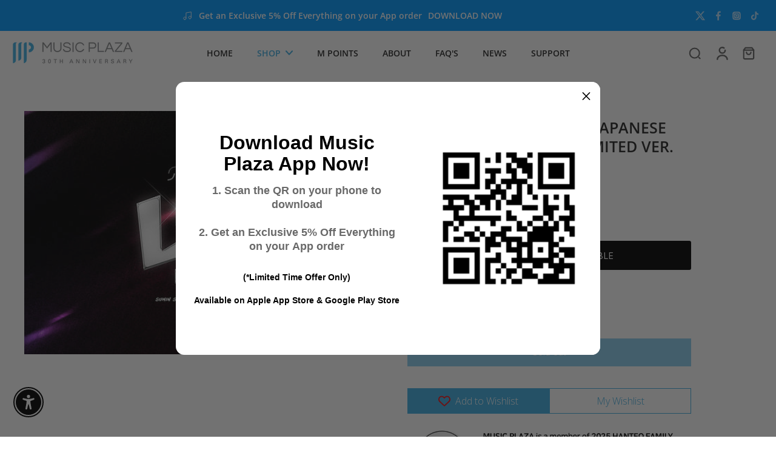

--- FILE ---
content_type: text/javascript; charset=utf-8
request_url: https://www.musicplaza.com/products/copy-of-%EC%8A%A4%ED%85%8C%EC%9D%B4%EC%94%A8-stayc-3rd-japanese-single-album-lit-limited-ver-w-dvd-type-a.js
body_size: 194
content:
{"id":8867021357340,"title":"스테이씨 | STAYC 3RD JAPANESE SINGLE ALBUM [LIT] LIMITED VER. Type B","handle":"copy-of-스테이씨-stayc-3rd-japanese-single-album-lit-limited-ver-w-dvd-type-a","description":"\u003cp data-mce-fragment=\"1\"\u003eThe third original single in Japan! The title track \"LIT\" is a medium tune in a mix of Japanese and Korean. The B-side song is the Japanese version of \"Bubble,\" the title track from their mini-album \"TEENFRESH.\" Produced by Black Eyed Pilseung. The limited edition Type B includes a 32-page photo book, an original pass randomly selected from six kinds, and a trading card (B) randomly selected from seven kinds.\u003cbr\u003e\u003c\/p\u003e","published_at":"2024-11-23T21:18:35-08:00","created_at":"2023-11-14T20:58:26-08:00","vendor":"IMPORT","type":"CD","tags":["JAPAN-IMPORT","mediamail","STAYC"],"price":2999,"price_min":2999,"price_max":2999,"available":false,"price_varies":false,"compare_at_price":null,"compare_at_price_min":0,"compare_at_price_max":0,"compare_at_price_varies":false,"variants":[{"id":47256130191644,"title":"Default Title","option1":"Default Title","option2":null,"option3":null,"sku":"UPCH-89554","requires_shipping":true,"taxable":true,"featured_image":null,"available":false,"name":"스테이씨 | STAYC 3RD JAPANESE SINGLE ALBUM [LIT] LIMITED VER. Type B","public_title":null,"options":["Default Title"],"price":2999,"weight":1361,"compare_at_price":null,"inventory_management":"shopify","barcode":"4988031598733","quantity_rule":{"min":1,"max":null,"increment":1},"quantity_price_breaks":[],"requires_selling_plan":false,"selling_plan_allocations":[]}],"images":["\/\/cdn.shopify.com\/s\/files\/1\/0001\/9650\/9713\/files\/UPCH-89554.jpg?v=1700024467"],"featured_image":"\/\/cdn.shopify.com\/s\/files\/1\/0001\/9650\/9713\/files\/UPCH-89554.jpg?v=1700024467","options":[{"name":"Title","position":1,"values":["Default Title"]}],"url":"\/products\/copy-of-%EC%8A%A4%ED%85%8C%EC%9D%B4%EC%94%A8-stayc-3rd-japanese-single-album-lit-limited-ver-w-dvd-type-a","media":[{"alt":null,"id":35595827085596,"position":1,"preview_image":{"aspect_ratio":1.416,"height":353,"width":500,"src":"https:\/\/cdn.shopify.com\/s\/files\/1\/0001\/9650\/9713\/files\/UPCH-89554.jpg?v=1700024467"},"aspect_ratio":1.416,"height":353,"media_type":"image","src":"https:\/\/cdn.shopify.com\/s\/files\/1\/0001\/9650\/9713\/files\/UPCH-89554.jpg?v=1700024467","width":500}],"requires_selling_plan":false,"selling_plan_groups":[]}

--- FILE ---
content_type: text/javascript; charset=utf-8
request_url: https://www.musicplaza.com/collections/cd/products/copy-of-%EC%8A%A4%ED%85%8C%EC%9D%B4%EC%94%A8-stayc-3rd-japanese-single-album-lit-limited-ver-w-dvd-type-a.js
body_size: 620
content:
{"id":8867021357340,"title":"스테이씨 | STAYC 3RD JAPANESE SINGLE ALBUM [LIT] LIMITED VER. Type B","handle":"copy-of-스테이씨-stayc-3rd-japanese-single-album-lit-limited-ver-w-dvd-type-a","description":"\u003cp data-mce-fragment=\"1\"\u003eThe third original single in Japan! The title track \"LIT\" is a medium tune in a mix of Japanese and Korean. The B-side song is the Japanese version of \"Bubble,\" the title track from their mini-album \"TEENFRESH.\" Produced by Black Eyed Pilseung. The limited edition Type B includes a 32-page photo book, an original pass randomly selected from six kinds, and a trading card (B) randomly selected from seven kinds.\u003cbr\u003e\u003c\/p\u003e","published_at":"2024-11-23T21:18:35-08:00","created_at":"2023-11-14T20:58:26-08:00","vendor":"IMPORT","type":"CD","tags":["JAPAN-IMPORT","mediamail","STAYC"],"price":2999,"price_min":2999,"price_max":2999,"available":false,"price_varies":false,"compare_at_price":null,"compare_at_price_min":0,"compare_at_price_max":0,"compare_at_price_varies":false,"variants":[{"id":47256130191644,"title":"Default Title","option1":"Default Title","option2":null,"option3":null,"sku":"UPCH-89554","requires_shipping":true,"taxable":true,"featured_image":null,"available":false,"name":"스테이씨 | STAYC 3RD JAPANESE SINGLE ALBUM [LIT] LIMITED VER. Type B","public_title":null,"options":["Default Title"],"price":2999,"weight":1361,"compare_at_price":null,"inventory_management":"shopify","barcode":"4988031598733","quantity_rule":{"min":1,"max":null,"increment":1},"quantity_price_breaks":[],"requires_selling_plan":false,"selling_plan_allocations":[]}],"images":["\/\/cdn.shopify.com\/s\/files\/1\/0001\/9650\/9713\/files\/UPCH-89554.jpg?v=1700024467"],"featured_image":"\/\/cdn.shopify.com\/s\/files\/1\/0001\/9650\/9713\/files\/UPCH-89554.jpg?v=1700024467","options":[{"name":"Title","position":1,"values":["Default Title"]}],"url":"\/products\/copy-of-%EC%8A%A4%ED%85%8C%EC%9D%B4%EC%94%A8-stayc-3rd-japanese-single-album-lit-limited-ver-w-dvd-type-a","media":[{"alt":null,"id":35595827085596,"position":1,"preview_image":{"aspect_ratio":1.416,"height":353,"width":500,"src":"https:\/\/cdn.shopify.com\/s\/files\/1\/0001\/9650\/9713\/files\/UPCH-89554.jpg?v=1700024467"},"aspect_ratio":1.416,"height":353,"media_type":"image","src":"https:\/\/cdn.shopify.com\/s\/files\/1\/0001\/9650\/9713\/files\/UPCH-89554.jpg?v=1700024467","width":500}],"requires_selling_plan":false,"selling_plan_groups":[]}

--- FILE ---
content_type: application/javascript
request_url: https://assets.apphero.co/js/aphTargeting.js
body_size: 9879
content:
var aph_targetAjaxUrl="https://apphero.co";function aph_targetSettings(e,a,r){var t=!0;null!=r.device&&(t=aph_deviceTarget(r.device)),1==t&&null!=r.domains&&(t=aph_domainTarget(r.domains)),1==t&&null!=r.source&&(t=aph_sourceTarget(r.source,a)),1==t&&null!=r.locale&&(t=aph_localeTarget(r.locale,a)),1==t&&null!=r.market&&(t=aph_marketTarget(r.market,a)),1==t&&null!=r.customer&&(t=aph_customerTarget(e,r.customer,a)),1==t&&null!=r.geo&&(t=aph_geoTarget(e,r.geo,a)),1==t&&null!=r.additional&&(t=aph_additionalTarget(e,r.additional,a)),1==t&&null!=r.pages&&(t=aph_pageTarget(e,r.pages)),e.viewBar=t}function aph_deviceTarget(e){var a=!1;return("0"==e.value||"1"==e.value&&!aph_mobile_check()||2==e.value&&aph_mobile_check())&&(a=!0),a}function aph_pageTarget(e,a){var r,t,n=!1,o=window.location.href.toLowerCase(),i=window.location.pathname.toLowerCase(),l=a.type,p=a.mode,g=a.value,h=!0;return"all"==p||"home"==p&&"/"==i?n=!0:"collections"==p?(t="/"+p,(-1<i.indexOf(t+"/")||i==t)&&i.indexOf("/products/")<0&&0<g.length&&(n=!0,0<(r=JSON.parse(g)).length&&(h=!1,aph_targetAjaxApi(e,"collections","",aph_getCollProdHandle(p,i).trim(),r,l)))):"products"==p?(t="/products/",(-1<i.indexOf(t)||i==t)&&0<g.length&&(n=!0,0<(r=JSON.parse(g)).length&&(h=!1,t=aph_getCollProdHandle(p,i),n=aph_targetAjaxApi(e,"products",a.submode,t,r,l)))):"custom"==p?0<g.length&&(n=aph_targetArrayString("pageCustom",JSON.parse(g),"",o)):"cart"==p?(-1<(o=(o=i).replace(new RegExp(/\\/g),"/")).indexOf("?")&&(o=o.substring(0,o.indexOf("?"))),-1<o.indexOf("#")&&(o=o.substring(0,o.indexOf("#"))),("cart"==o.substring(o.length-4)||-1<o.indexOf("/cart/"))&&(n=!0)):"blog"==p&&(-1<i.indexOf("/blog/")||-1<i.indexOf("/blogs/"))&&(n=!0),h&&(n=aph_targetInclude(l,n)),n}function aph_domainTarget(e){var a=!1,r=window.location.pathname.toLowerCase(),t=window.location.hostname.toLowerCase(),n=e.type,o=e.mode,e=e.value;if("all"==o)a=!0;else if("primary"==o||"domain"==o){for(var i=JSON.parse(e),l=0;l<i.length;l++)if(t==(p=(p=aph_cleanUrl(i[l])).replace(new RegExp(/\\/g),"").replace(new RegExp(/\//g),""))||t=="www."+p){a=!0;break}}else if("subfolder"==o)for(var p,i=JSON.parse(e),l=0;l<i.length;l++)-1<(p=(p=i[l]).replace(new RegExp(/\\/g),"").replace(new RegExp(/\//g),"")).indexOf("?")&&(p=p.substring(0,p.indexOf("?"))),-1<p.indexOf("#")&&(p=p.substring(0,p.indexOf("#"))),p="/"+p,(-1<r.indexOf(p+"/")||r==p)&&(a=!0);return a=aph_targetInclude(n,a)}function aph_sourceTarget(e,a){var r=!1,t=window.location.href.toLowerCase(),n=window.location.hostname.toLowerCase(),o=e.type,i=e.mode,l=e.value,p=!1,g=!0,h="",e=document.referrer;null!=e&&(-1<(h=aph_cleanUrl(e)).indexOf("/")&&(h=h.substring(0,h.indexOf("/"))),-1<h.indexOf("?")&&(h=h.substring(0,h.indexOf("?"))),-1<h.indexOf("#")&&(h=h.substring(0,h.indexOf("#"))));e=aph_getCookie("aph_ref_"+a.id);if(null!=e&&(h!=n&&""!=h||(g=!1,"true"==e&&(r=!0))),g)if("all"==i)r=!0;else if("custom"==i)r=aph_targetArrayString("srcCustom",JSON.parse(l),"",h),p=!0;else if("standard"==i)r=aph_targetArrayString("",JSON.parse(l),"",h),p=!0;else if("utm"==i){var t=t,s=JSON.parse(l);if(-1<t.indexOf("?")){-1<(t=(t=t.substring(t.indexOf("?"))).replace("?","")).indexOf("#")&&(t=t.substring(0,t.indexOf("#")));for(var u=t.split("&"),c=0;c<u.length&&!(r=aph_targetArrayString("",s,"",u[c]));c++);}p=!0}return p&&(r?aph_setCookie("aph_ref_"+a.id,"true"):"utm"!=i&&aph_setCookie("aph_ref_"+a.id,"false")),r=aph_targetInclude(o,r)}function aph_localeTarget(e,a){var r=!1,t=e.type;if(null!=Shopify&&null!=Shopify.locale){for(var n=Shopify.locale,o=JSON.parse(e.value),i=0;i<o.length;i++){var l=o[i];if(n.toLowerCase()==l.id.toLowerCase()){r=!0;break}}r=aph_targetInclude(t,r)}return r}function aph_marketTarget(e,a){for(var r=!1,t=e.type,n=window.location.href.toLowerCase(),n=aph_cleanUrl(n),o=aph_shopTrgRoutePrefix(),i=aph_getTargetShopifyStore(),l=JSON.parse(e.data),p=0;p<l.length;p++){var g=l[p].urls;if(0<g.length)for(var h=0;h<g.length;h++){var s=g[h];if("/"==s.substring(s.length-1))if(s=s.substring(0,s.length-1),i==(s=aph_cleanUrl(s))){if("/"==o){r=!0;break}}else if(n==s||-1<n.indexOf(s+"/")){r=!0;break}}else"/"==o&&(r=!0);if(r)break}return r=aph_targetInclude(t,r)}function aph_customerTarget(e,a,r){var t=!1,n=a.type,o=a.mode,i=!0;if("all"==o)t=!0;else if(0<$(".aph_customer_id").length)if("log"==o)t=!0;else if("tag"==o){var l=JSON.parse(a.value),p=$(".aph_customer_tags");if(0<p.length)for(var g=p.val().split(","),h=0;h<g.length;h++){for(var s=g[h],s=decodeURI(s),u=0;u<l.length;u++)if(l[u].toLowerCase().trim()==s.toLowerCase().trim()){t=!0;break}if(t)break}}else if("segment"==o){var c=JSON.parse(a.value);if(0<c.length){for(var d=[],h=0;h<c.length;h++){var f=c[h];d.push(f.id)}a=$(".aph_customer_id");null!=a&&(o=a.val(),0<d.length&&"0"<o&&(i=!1,t=aph_checkCustomerSegments(e,d,o,r,n)))}else t=!0}return i&&(t=aph_targetInclude(n,t)),t}function aph_checkCustomerSegments(r,e,a,t,n){var o=!1,i=!0,l=t.id,p=aph_getCookie("aph_customer_segment_"+t.id);return null!=p&&(i=!1,"true"==p&&(o=!0)),i&&(r.aphCustomerSegmentTarget=1,o=!0,a={shop:p=aph_getTargetShopifyStore(),campId:l,timeStamp:i=(new Date).getTime(),addInfo:aph_encodeString(l+"-"+i+"-"+p),segmentIds:JSON.stringify(e),customerId:a},$.ajax({url:aph_targetAjaxUrl+"/discountApi.php?op=custSegment",type:"POST",data:a,success:function(e){o=!1;try{var a=JSON.parse(e);"ok"==a.result&&(o=1==a.isMember,a=(o=aph_targetInclude(n,o))?"true":"false",aph_setCookie("aph_customer_segment_"+t.id,a),r.viewBar&&(r.viewBar=o))}catch(e){}r.aphCustomerSegmentTarget=0},error:function(e,a,r){console.error(e),console.error(a),console.error(r)}})),o}function aph_additionalTarget(e,a,r){var t=!1,n=(a.type,a.mode),o=a.value;return"cartVal"==n?(t=!0,e.aphCartTargetObj=o,a="bar",null!=r.bar_type?aph_cartChangeListener(r.id,e,"cartValue"):null!=r.embed_type?(a="embed",aph_embedCartChangeListener(r.id,e,"cartValue")):null!=r.popup_type&&(a="popup",aph_popCartChangeListener(r.id,e,"cartValue")),e.aphCartTarget=1,aph_checkCartTarget(e,r.id,"",a)):"pageView"==n&&(n=+o.pageCount,null!=(o=aph_getCookie("aph_visit_count"+r.id))?(o=+o,n<=(o+=1)&&(t=!0)):o=1,aph_setCookie("aph_visit_count"+r.id,o)),t}function aph_geoTarget(o,e,i){var l=!1,p=e.type,g=(e.mode,e.value),a=!0,e=aph_getCookie("aph_location_"+i.id);return null!=e&&(a=!1,"true"==e&&(l=!0)),a&&(o.aphLocationTarget=1,l=!0,$.ajax({type:"GET",url:aph_targetAjaxUrl+"/ipTarget.php",dataType:"jsonp",success:function(e){l=!1;for(var a=JSON.parse(g),r=0;r<a.length;r++)if(2<(t=a[r]["alpha-2"]).length&&-1<t.indexOf("US-")){var t,n=t.replace("US-","");if((t=t.substring(0,2))==e.co&&n==e.st){l=!0;break}}else if(t==e.co){l=!0;break}(l=aph_targetInclude(p,l))?aph_setCookie("aph_location_"+i.id,"true"):aph_setCookie("aph_location_"+i.id,"false"),o.viewBar&&(o.viewBar=l),o.aphLocationTarget=0}})),l}function aph_targetInclude(e,a){return"0"==e&&(a=!a),a}function aph_targetArrayString(e,a,r,t){for(var n=!1,o=0;o<a.length;o++){var i=a[o].toLowerCase().trim();if(t=t.toLowerCase().trim(),"pageCustom"!=e&&"srcCustom"!=e||(i=aph_cleanUrl(a[o])),i=r+i,"exact"==e){if(t==i){n=!0;break}}else if(-1<t.indexOf(i)){n=!0;break}}return n}function aph_getCollProdHandle(e,a){var r="";return"collections"!=e&&"products"!=e||-1<(a=(r=(r=a).replace(new RegExp(/\\/g),"/")).lastIndexOf("/"))&&-1<(r=(r=r.substring(a)).replace("/","")).indexOf("?")&&(r=(r=r.substring(0,r.indexOf("?"))).substring(0,r.indexOf("#"))),r}function aph_targetAjaxApi(l,e,p,a,g,h){var r=aph_shopTrgRoutePrefix(),s=!0;if("collections"==e)l.aphPageTarget=1,""==a&&(a="all"),$.getJSON(r+"collections/"+a+"?view=json",function(e){if(null!=e.collection&&null!=e.collection.id){for(var e=e.collection.id+"",a=[],r=0;r<g.length;r++){var t=g[r];a[r]=t.id}s=aph_targetArrayString("exact",a,"",e),s=aph_targetInclude(h,s),l.viewBar&&(l.viewBar=s),l.aphPageTarget=0}}).fail(function(){s=aph_targetInclude(h,s=!1),l.viewBar&&(l.viewBar=s),l.aphPageTarget=0});else if("products"==e)if("prdCollection"==p){s=!1;e=$(".aph_product_collection");if(null!=e){e=e.val();collArr=aph_convertStringToArray(e);for(var t=0;t<collArr.length;t++){for(var n=0;n<g.length;n++)if(collArr[t]==g[n].id){s=!0;break}if(s)break}}s=aph_targetInclude(h,s)}else l.aphPageTarget=1,$.getJSON(r+"products/"+a+".js",function(e){if(null!=e&&null!=e.id){for(var a=[],r=0;r<g.length;r++){var t=g[r];a[r]="tag"==p||"vendor"==p?t:t.id}var n;if("product"==p)n=e.id+"",s=aph_targetArrayString("exact",a,"",n);else if("tag"==p||"vendor"==p){var o=[];if("tag"==p&&null!=e.tags?o=e.tags:"vendor"==p&&null!=e.vendor&&(o[0]=e.vendor+""),0<o.length)for(var i=0;i<o.length&&!(s=aph_targetArrayString("exact",a,"",o[i]));i++);else 0<a.length&&(s=!1)}s=aph_targetInclude(h,s),l.viewBar&&(l.viewBar=s),l.aphPageTarget=0}}).fail(function(){s=aph_targetInclude(h,s=!1),l.viewBar&&(l.viewBar=s),l.aphPageTarget=0});return s}function aph_checkCartTarget(r,t,n,o){null==o&&(o="bar");var e=r.aphCartTargetObj,i=+e.amount,l=e.compare;r.aphCartTargetShow=!1;e=aph_shopTrgRoutePrefix();$.getJSON(e+"cart.js",function(e){var a=0;"bar"==o?a=Number(aph_formatMoney(e.total_price,"{{amount}}")):"embed"==o?a=Number(aph_embedFormatMoney(e.total_price,"{{amount}}")):"popup"==o&&(a=Number(aph_popFormatMoney(e.total_price,"{{amount}}"))),("gtEq"==l&&i<=a||"lt"==l&&a<i)&&(r.aphCartTargetShow=!0),r.aphCartTarget=0,"cartValue"==n&&(a="none",r.aphCartTargetShow&&(a="block"),"bar"==o?($("#bar"+t).css({display:a}),$("#barPlcHold"+t).css({display:a}),$("#collapse"+t).css({display:a})):"embed"==o?$("#embed"+t).css({display:a}):"popup"==o&&"block"==a&&($("#aph_overlay_"+t).show(),$("#pop"+t).addClass("aph_pop_ready")))})}function aph_shopTrgRoutePrefix(){var e="/";return"undefined"!=typeof Shopify&&(e=Shopify.routes.root),e}function aph_getTargetShopifyStore(){var e="";return"undefined"!=typeof Shopify&&(e=Shopify.shop),e}function aph_convertStringToArray(e){return e.split(",").map(e=>$.trim(e)).filter(e=>""!==e)}window.aph_encodeString=function(e){return window.btoa(encodeURIComponent(e))},window.aph_decodeString=function(e){return decodeURIComponent(window.atob(e))};

--- FILE ---
content_type: application/javascript; charset=utf-8
request_url: https://searchanise-ef84.kxcdn.com/preload_data.2w4C6d3S4R.js
body_size: 12113
content:
window.Searchanise.preloadedSuggestions=['stray kids','red velvet','monsta x','nct dream','the boyz','light stick','bts album','stray kids karma','new jeans','girls generation','nct wish','xdinary heroes','stray kids skzoo','g dragon','wanna one','black pink','dream catcher','big bang','stray kids light stick','ateez album','stray kids celebrate md','iz one','le sserafim','nct poster','light sticks','exo poster','oh my girl','seasons greetings','tomorrow x together','purple kiss','magic school','loona album','stray kids ate','2022 season\'s greetings','skzoo plush','twice light stick','p1 harmony','seventeen light stick','seventeen poster','2026 season\'s greetings','kiss of life','photo card','stray kids album','wave to earth','loona poster','stray kids poster','zero base one','shinee album','stray kids do it','g dragon 2025 world','ateez light stick','golden child','bts dvd','bts bt21','g idle','super m','new jeans omg','epik high','super junior','kpop demon hunters','bts love yourself','p1harmony album','aespa poster','lovely runner','w korea','stray kids pilot','army bomb','ive album','boynextdoor the action','red velvet birthday','nct 127 album','stray kids hollow','kang daniel','stray kids star rock','stray kids oddinary','txt light stick','nct light stick','poster only','stray kids japan','stray kids noeasy','exo light stick','2021 winter smtown','jo yuri','2021 season’s greetings','bts proof','fifty fifty','baekhyun poster','cherry bullet','illit bomb','twice 4th full this is for','aespa girls','photo cards','monsta x light stick','le sserafim unforgiven','stray kids giant','key ring','stray kids magazine','aespa armageddon','lee know','taeyeon album','stray kids seasons greetings','nct empathy','stray kids albums','free shipping','eric nam','park jihoon','stray kids dominate','jay b','당신이 잠든 사이에','got7 poster','season greetings','stray kids photocard','exo obsession','dicon volume no.21','fromis_9 album','chill kill','bts be','misamo play','block b','aespa savage','the boyz album','itzy poster','do it','nct dream candy','day6 album','stray kids hop','taste of love','exo baekhyun','le sserafim spaghetti','omega x','blackpink poster','bang chan','gfriend album','red velvet chill kill','sonny angel','blackpink light stick','bts magazine','the rose','wonder girls','got7 light stick','mamamoo poster','teen top','bts wings','stray kids 5-star','way v','mini light stick','skzoo teddybear','formula of love','twice feel special','jewel case','nct kihno','kai album','rocket punch','seventeen attacca','lee hi','1st look','ateez golden hour','mama moo','mark the firstfruit','아이유 iu','close your eyes','twice monograph','bts posters','joy hello','shinee key','stray kids stay in stay','photocard set','j hope','aespa whiplash','iu poster','blue hour','카이 4th wait on me','ive empathy','dpr ian','eyes wide open','odd eye circle','feel special','ateez golden hour part.2','jennie ruby','no easy','cha eunwoo','kep1er album','dreamcatcher album','stray kids 合','twice photocard','baby monster','key bad love','red velvet cosmic','boynextdoor album','jay park','do it stray kids','aespa drama','love yourself','stray kid','marie claire','just b','aespa album','exo kai','enhypen official light stick','g dragon light stick','itzy girls will be girls','stray kids merch','moon byul','twice posters','exo the war','stray kids maxident','exo sc','nct 127 the 3rd album sticker','key hunter','bts memories','jin echo','bts lightstick','only one of','twice lightstick','stray kids rock star','bts world','bts v','exo exist','g-dragon light stick','twice album','twice photo card','ive poster','triple s','에스파 my world','ateez ep.fin','g i-dle','seventeen face the sun','the boyz poster','stray kids 5 star','blackpink born pink','red velvet summer magic','seulgi 28 reasons','agust d','선재 업고 튀어 pop-up','seventeen an ode','aniteez in dreamland','christmas evel','ive secret','twice candy bong','bts map of the soul','key killer','itzy checkmate','an ode','exo cbx','treasure album','stray kids ate album','brave girls','baekhyun delight','twice strategy','nct dream glitch mode','pentagon album','irene & seulgi tilt','wayv album','holiday special','face the sun','nct posters','season\'s greetings','boy next door','nct dojaejung','twice fancy','twice 11th mini album','nct 127 poster','what is love','seventeen fml','txt temptation','ateez outlaw','twice japan','glitch mode','taeyeon poster','itzy light ring','yes i am','stray kids circus','the sound','exo posters','enhypen album','n flying','irene and seulgi','stay c','haechan taste','whee in','pop v','kai peaches','our beloved summer','nmixx blue valentine','iz*one poster','kai rover','bts love yourself answer','bts young forever','one pact','monsta x the dreaming','and team','gfriend poster','monsta c','kwon eunbi','reve festival','ready to be','social path','bts merch','hello future','a.c.e album','bts jin','nct u','dpr live','red velvet queendom','2023 season\'s greetings','shinee light stick','new jeans get up','twice dive','kiiikiii uncut gem','triple h','young posse','stray kids in life','twice with you-th','twice 4th the best album twice 4','nct jaehyun','fact check','exo album','wolf chan','stray kids picket','music plaza','d.o 공감','taemin guilty','got the beat','vinyl lp','i feel','bts muster','red velvet feel my rhythm','we boom','collect book','tiny tan','stray kids christmas evel','nct resonance','bts seasons greetings','twice formula of love','yerin baek','go live','key shinee','twice eyes wide open','stray kids plush','itzy ringo','stray kids light','the boys','2024 season\'s greetings','twice taste of love','stray kids social path','jack in the box','aespa my world','nct mark','twice 12th mini ready to be','twice poster','elle korea','stray kids limited','2025 season\'s greetings','say my name','seventeen sector 17','photocard holder','hearts 2 hearts','ateez fever','ateez treasure','vogue korea','p1harmony light stick','ive eleven','im nayeon 1st mini album','hot sauce','in life','bts light','taeyong shalala','twice yes or yes','nct universe','twice what is love','dazed korea','romance untold','seasons greeting','girls generation album','twice light','red velvet the red','karma skzoo','dark blood','nct dream hot sauce','nct wish poppop','txt blue hour','enhypen orange blood','nct sticker','stray kids no easy','light stick keyring','key gasoline','zb1 album','cherry bomb','born pink','rock star','seventeen miniteen','bts persona','season’s greetings','im nayeon','aespa rich man','byeon woo seok','bts summer package','le sserafim antifragile','oneus album','seventeen album','we go up','map of the soul 7','big ocean','bt21 minini','ive switch','wayv poster','woo ah','bts love yourself tear','yes or yes','stray kids 2025 seasons greetings','ateez golden hour part 3','zerobaseone cinema','yena blooming wings','enhypen light stick','stray kids i am not','itzy tunnel vision','true beauty','baekhyun bambi','stray kids i am who','neo zone','stray kids magic school','mark lee','mamamoo light stick','young k','misamo masterpiece','enhypen dark blood','ten stunner','twice world tour iii','bts albums','twice signal','bts you never walk alone','i never die','jimin face','astro light stick','gift card','karma stray kids','bts cd','xlov album','jimin muse','ateez lightstick','le sserafim crazy','bts the most beautiful moment in life','twice ready to be','orange blood','stray kids go','baekhyun city lights','han quokka','izna not just','skzoo in busan','season greeting','les sserafim','lee chaeyeon','itzy gold','trading card','twice summer nights','seventeen teen age','nct 127 fact check','bts love yourself her','twice the story goes on','viviz a montage of','hwa sa','izone iz*one','stray kids go live','golden age','more and more','w magazine','twice lovely','stray kids mixtape','txt minisode 3 tomorrow','nct 127 sticker','bts light stick','shinee hard','2022 season\'s greetings photo pack','twice photo card set','ive love dive','got7 gotoon','bts photocard','stray kids posters','iz one poster','super junior album','carat bong','stray kids all in','twice dvd','beyond live','ateez the world movement','bts dicon','enhypen romance untold','jennie solo','gd light stick','stray kids the sound','singles magazine','twice merch','wjsn poster','stray kids i am you','ate stray kids','stray kids skzoo plush','pre order','red velvet album','my demon','seventeen carat','alpha drive one','stray kids miroh','rm indigo','le sserafim poster','exo d.o','twice candybong','girls generation poster','stray kids dvd','loossemble album','ateez season greetings','ateez in your fantasy','skzoo teddy bear','photo card holder','i trust','exo love shot','taeyeon invu','monsta x the x','seventeen posters','ampersand one','blackpink lightstick','fansignal lip balm','girls day','golden hour','stray kids nemo','w korea magazine','after like','red velvet light stick','stay kids','crazy in love','be bts','nct golden age','secret number','bts butter','onew dice','jeon somi','bt21 cooky','iu lilac','jj project','alchemy of souls','army bomb ver.3','twice this is for','bts army bomb','rose first single','g)i-dle album','5-star dome tour seoul special','hollow stray kids','nct chain','jackson wang','seventeen light','stray kids han','joy from joy with love','stray kids rockstar','le serafim','hyunjin stray kids','fancy you','black pink light stick','jisoo first single','kep1er poster','le sserafim easy','harper\'s bazaar','boynextdoor no genre','stayc young-luv.com','v bts','stray kids japanese','nct 127 4th repackage','girls generation the 7th album','exo exodus','bts tear','twice photobook','lisa first single','jeong sewoon','bts jungkook','exo lay','loona xx','nct 127 favorite','twice more & more','shinee don\'t call me','seventeen magazine','hyunjin necklace','pink fantasy','love yourself her','dominate celebrate','twice photocard set','stray kids levanter','photo card set','itzy kill my doubt','kim wooseok','i am not','skzoo karma','riize odyssey','v layover','kim jaejoong','bts merchandise','rolling quartz','going seventeen','i am who','jin bts','txt freefall','skz light stick','i am you','yeonjun no labels','got7 dye','kim sejeong','zerobaseone melting point','seventeen you make my day','twice enemy','twice season’s greetings','loona light stick','exo chen','wjsn album','bt21 plush','seventeen burstday','twice picket','txt sanctuary','crash landing on you','exo re-print','doyoung soar','stray kids felix','key poster','lip balm','ateez seasons greetings','mini light','irene like a flower','bts poster','city lights','enhypen daydream','bt21 tata','bts map of the soul 7','baek yerin','arena homme','young forever','key pleasure shop','aespa light stick','bad love','gq korea','sm town','ateez light','red velvet poster','lee dong wook','txt album','twice mina','twice more and more','summer magic','queen of tears','superm poster','bt21 rj','nct dream istj','kick flip','nct 127 regulate','monsta x 12th mini','jung kook','the boyz phantasy','bts photobook','ace album','image picket','nct dream we boom','official photocard','nct dream hello future','stray kids photo card','day6 denimalz','bts picket','girl\'s generation','rolling stone','ateez the world','bts skool luv affair','zerobaseone album','f(x album','bts arirang','exo special album don\'t fight','taemin want','got7 7 for 7','hope on the street','han seungwoo','kim sung kyu','mark nct','ode to you','brown eyed girls','twice chaeyoung','summer nights','seventeen 17 is right here','ateez photocard','nine muses','skz 5\'clock','seventeenth heaven','seventeen spill the feels','hare hare','you never walk alone','enhypen the sin vanish','iz*one album','ikon album','nuest album','nayeon 2nd mini','ateez zero fever','stray kids star','yellow wood','stray kids tamagotchi','bigbang made','enhypen dicon','ladies code','big naughty','nct limitless','bts her','btob album','nct cherry bomb','drama ost','iu light stick','kim donghan','exo universe','exo reverxe','elle magazine','kai exo','nct wish color','the boyz reveal','plave why','aniteez plush','exo xoxo','bts gq','bts answer','nct 127 walk','taemin eternal','stray kids pop up','nct zone','b.i album','exo lotto','big bang light stick','enhypen untold','stray kids dicon','red velvet the velvet','red velvet reve festival','twice set','poster special','key chain','bt21 chimmy','yeonjun ggum','triple s evolution','nct yuta','wendy wish you hell','txt the 4th album the star chapter together','ateez magazine','bts suga','exo chanyeol','love yourself tear','we young','mini keyring','park hyo shin','seventeen dream','the rose heal','shinee world','bang yongguk','ha sung woon','twice between 1&2','nct light','song kang','nct ten','nct magazine','stray kids photocards','ateez aniteez','shinee the story of light','nct dream dream scape','twice fancy you','kill this love','bt21 baby','ive after like','the boyz film festival','suho grey suit','smcu palace','stray kids maniac','ft island','bts vinyl','txt thursdays child','nct haechan','meovv my eyes open','shinee 1 of 1','taeyong tap','rm bts','kit album','sf9 poster','nmixx expergo','txt seasons greetings','seulgi accidentally','wayv take over the moon','kihyun youth','stary kids','twice albums','zion t','le sserafim hot','jin happy','the wind','feel my rhythm','kim woojin','big bang album','bts jimin','girls’ generation','jaehyun j','infinite album','skzoo teddy','dreamcatcher light stick','exo seasons greetings','wayv on my youth','bts vogue','apink album','nct kit','billlie album','newjeans 1st ep album','love shot','love yourself answer','irene seulgi','allday project','seventeen weverse','han stray kids','smcu express','exo love me right','dazed magazine','pentagon poster','hospital playlist','ppulbatu txt','joy hello poster','taeyeon heaven mini','twice magazine','vixx album','jihyo zone','airpods case','the war','red velvet finale','ateez platform','b.a.p album','bigbang light stick','bts light stick ver 3','exo tempo','aniteez in the calling','nct dream reload','poca album','seasons greetings 2024','signed album','izone album','park ji hoon','nmixx album','kihyun voyager','woo sung','got7 album','shinee odd','enhypen weverse','d.o bliss','red velvet kihno','twice page two','jay chang','kim lip','stray kids celebrate','red velvet rookie','han jisung','teen age','official lightstick','teddy bear','bts dark and wild','bts goods','concert dvd','boa album','i sway','photo book','h1 key','i am','the boy','le sserafim 5th mini hot','skz album','deco kit','bloom iz','nct doyoung','twice seasons greetings','face mask','an ode seventeen','bts book','stayc we need love','enhypen desire unleash','the velvet','girl\'s day','프로미스나인 supersonic','lee min ho','official light stick','iu palette','light stick stray kids','the red','stray kids jewel case','nct seasons greetings','twicecoaster lane 1','nct dream we go up','stray kids season greetings','itzy cheshire','ha sungwoon','taemin move','men\'s health','ab6ix album','cd player','stray kids limited ver','fromis_9 poster','monsta x no limit','twice cd','d day','seventeen dvd','loona posters','jeonghan x wonwoo this man','tws summer beat','ive mine','5 star stray kids','superm album','twenty five twenty one','spill the feels','nylon japan','ateez posters','g-dragon 2025 world tour in seoul encore','mark tuan','minho chase','s.coups x mingyu hype vibes','orange caramel','ateez albums','the rose album','nct dream dreamscape','lay exo','cortis album','exo sing for you','oh my girl album','i love','twice card','stray kids 2nd world tour','zerobaseone you had me at hello','wanna one light stick','blackpink album','stray kids karma skzoo','blackpink light','le sserafim light stick','cravity album','sik k','twice sana','between 1 and 2','evil skzoo','exo dvd','day6 light band','seasons greetings 2025','kiss of life midas','ateez birthday','newjeans supernatural','kpop album','guess who','born to be','yeji air','got7 winter heptagon','seventeen al1','txt posters','stray kids tour','got7 present you','square up','twice world tour','twice the story begins','bss second wind','cyber monday','ateez plush','feel special twice','wish you hell','seventeen picket','kihno album','17 is right here','melting point','nct drea','ash island','sf9 light stick','seventeen semicolon','nmixx fe','skz magic school','this man','august d','twice twicetagram','super junior light stick','itzy light','oh my girl poster','hot issue','red velvet bloom','twice japanese','perfect world','the boyz 8th mini','kill my doubt','weeekly album','exo exact','you made my dawn','n.flying album','twice tour','enhypen you','1st look magazine','itzy guess who','seventeen always yours','yuta depth','the album blackpink','fatal love','moonbin and sanha','key face','exo magazine','bt21 mang','hyunjin magazine','exo don\'t fight the feeling','oneus light stick','bts official','ive light stick','newjeans get up','enhypen seasons greetings','maxident stray kids','kim woo seok','tomorrow x together album','chungha poster','purple kiss poster','candy bong z','txt freeze','bts summer','bts the notes','toy world','enhypen dimension','map of the soul persona','iz one color*iz','seventeen seasons greeting','bts photo','the most beautiful moment in life','txt light','got7 eyes on you','stray kids shirt','park bom','seventeen kit','exo mama','jennie poster','treasure poster','blackpink magazine','red velvet seasons greetings','you make my day','bts winter package','ashes to light','bts tour','enhypen magazine','bts seasons greetings 2019','happy burstday','bts 4th muster','black pink album','stray kids cd','light keyring','key good & great','iz one album','airpod case','baekhyun hello world','stayc i want it','monsta x follow','this is for','the star magazine','loona chuu','loona 4th mini','giant stray kids','bts puzzle','shinee atlantis','slogan towel','twice nemo','monograph twice','xdinary hero’s','itaewon class','onew circle','winner light stick','nct album','gidle album','seventeen japan','ateez dvd','pentagon 11th','start up','minnie her','shinee poet artist','skzoo plush original','twice vinyl','always yours','card holder','wendy like water','not shy','exo overdose','g i dle','ateez not okay','seventeen albums','seventeen heaven','color iz','bts 2 cool 4 skool','bts funko','light stick bts','choi yena','bss teleparty','monsta x shape of love','misamo haute couture first press','got7 posters','wayv give me that','misamo haute couture','twice candy','limited edition','exo light','ay yo','the reve festival','you had me at hello','illit i\'ll like you','blu ray','the year of yes','stray kids yellow wood','seventeen ode to you','stray kids hyunjin','ost poster','nct albums','nct dream repackage hello','onew voice','nct japan unit','nct wish songbird','stray kids 5','bts wings album','stray kids hat','dark and wild','seventeen your choice','page two','the kingdom','exo dont mess up my tempo','seventeen 11th mini','bts rm','got7 mad','이달의 소녀','the story begins','border carnival','perfect velvet','ten humanity','txt chikai','izone poster','d.o empathy','seventeen 12th mini album','no labels','red velvet joy','poster nct','nct wish steady','harpers bazaar','japanese album','p1harmony sad song','twice photo','katseye sis','loona yyxy','my world','bts package','d icon','exo planet','mark poster','nct johnny','bts japanese','nmixx entwurf','nct loveholic','d.o exo','stray kids seasons','stamp on it','i am you stray kids','the boyz light stick','go live stray kids','aespa smini','stray kids photo cards','all hours','oneiric diary','light stick key ring','aespa dirty work','stray kids scars','nct superhuman','jonghyun poster','bam bam','i am not stray kids','doh kyung soo blossom','stray kids do it album','exo ex\'act','candy bong','twice jihyo','girl generation','bt21 keyring','txt good boy gone bad','thursdays child','le sserafim different','sm mini','le sserafim unforgiven japan','nu\'est w','seventeen henggarae','got7 jinyoung','skool luv affair','how you like that','exo do','chung ha','sticker nct','nct neo zone','dimension dilemma','bts japan','carat ver','yeonjun txt','twice twicecoaster','shinee seasons greetings','2pm album','what is love twice','stray kids force','ateez digipack','i.n stray kids','sam kim','snsd girls’ generation','nct dream beatbox','stay in stay','bt21 koya','business proposal','twice tv','fromis_9 from our 20\'s','all day project','suho self portrait','esquire magazine','riize riizing','the red red velvet','bang yong guk','y magazine','a pink','han seung woo','hometown cha cha cha','exo obsession album','red velvet bad boy','red velvet the perfect red velvet','bad boy','twice feel special album','got7 got it','stayc metamorphic','cha eun woo','dragon pony','stray kids accordion','ten nct','poster twice','dreamcatcher apocalypse save us','stray kids 5th fanmeeting','verivery album','nct 127 cherry bomb','bts exhibition','p1harmony 5th mini album','victon poster','nct smini','golden jungkook','shinee light','stray kids pre order','ateez poca','seventeen seasons greetings','bt21 shooky','twice momo','stray kids japanese album','clc album','skz do it','twinkling watermelon','jhope bts','nct 127 regular-irregular','all about luv','astro all light','dominate merch','txt escape','nct 127 neo zone','not dream','stray kids toy world','red velve','nct dream we young','zerobaseone blue paradise','shinee poster','code kunst','lp vinyl','stray kids dominate celebrate','nct 127 limitless','fight or escape','exo cd','funko pop','ateez merch','stray kids season','shinee posters','stray kids dome tour','kard album','exo albums','fantasy boys','i.m overdrive','seventeen you made my dawn','nct 127 seasons greetings','more & more','txt the star chapter sanctuary','txt weverse','fifty fifty day & night','black swan','cinema paradise','txt memories','seventeen merch','yes or yes twice','youth in the shade','be there for me','g idle album','pentagon light stick','enhypen memorabilia','seventeen directors cut','how sweet','iu love poem','lovelyz album','photo folio','onewe album','hotel del luna','aespa hot mess','all in stray kids','kai wait on me','skzoo tamagotchi','aespa seasons greetings','stray kids xmas','moonbin & sanha incense','love me right','ikon poster','v magazine','phone case','got7 call my name','hello world','seventeen dicon','twice trading card','in your fantasy','neo city','monsta x agent','riize album','kim hyun joong','dia album','seventeen lightstick','king the land','tomorrow by together','wayv phantom','nct dream album','i’m nayeon','bts time magazine','twice merry and happy','bts premium photo','monsta x light','stray kids keychain','onlyoneof poster','aniteez in treasure','onf album','twice doughnut','sf9 9th album','txt sweet','twicecoaster lane 2','desire unleash','winner album','felix magazine','nayeon na','blackpink the album','stray kids world tour','take off','enhypen picket','stray kids in','gfriend season of memories','yoon jisung','mens health','the rose dawn','permission to dance','jungkook golden','twice keyring','a.c.e poster','kingdom album','nam woo hyun','itzy icy','txt fight or escape','seventeen ode','photocard binder','winter package','k drama','ar ticket','g friend','bts blu','txt deco kit','dreamcatcher light','lee hyori','berry good','itzy not shy','yes i am mina','ikon light stick','olivia hye','boa poster','le sserafim album','bts the best','monsta x fatal love','sad song','treasure the second step','nct jewel case','u know','got7 albums','hope world','24 x 36 poster','dicon bts','allure korea','cosmopolitan korea','loona odd eye circle','sing for you','p1harmony ex','onew flow','twice twice','nct ccomaz','minho call back','vixx poster','aespa winter','gdragon album','russian roulette','nayeon poster','nct 127 2 baddies','zero base','nct perfume','bts bts','taemin advice','kep1er magic hour','xg album','the war exo','boy story','chanyeol black out','kim yoo jung','twice merchandise','enhypen romance','nct fact check','txt magazine','super one','your choice','the rose light stick','hush rush','ateez ashes to light','skzoo 10cm','summer package','stray kids rock','cl alpha','gidle poster','doyoung promise','kepler album','take over the moon','exo dont fight the feeling','boynextdoor how','txt minisode','are you sure','seventeen carat ver','seventeen love and letter','got7 spinning top','wendy poster','exo goods','monsta x beautiful','txt tomorrow','kihno kit','nct resonance pt.2','light stick mini','g)i-dle 2nd full album','like water','hot mess','ive 3rd single after like','iu album','nct favorite','twice digipack','seventeen photobook','with you-th','red velvet ice cream cake','taeyeon 5th mini','taeyeon purpose','black pink poster','skzoo magic school','in life stray kids','enhypen border carnival','ateez poster','doyoung youth','get up','xikers album','ateez japan','txt merch','photo holder','jun k','all in','stayc lit','ive seasons greetings','monsta x posters','yura yura','eyes on you','lee dongwook','bts notes','nct taeyong','chuu my cyber love','wanna one to be one','nct wish wichu','nct walk','cravity poster','mini album','bt21 sticker','ikon return','la rouge','the black skirts','day 6 album','bts keyring','oh gg','exo power','aespa cd','skz toy world','lisa photobook','bts wings tour','iu the winning','kai 1st mini album','bts photo card','ive ive','skz karma','the boyz chase','doh kyung soo','new jean','even of day','twice dicon','bts photo cards','highlight after sunset','crayon pop','cn blue','wings bts','misamo twice','poster red velvet','shinee poet','big bang made','le sserafim fearless','2pm must','nmixx light stick','itz me','puppy m','seventeen boys be','nct dream boom','candybong z','hwang minhyun','vogue japan','lee jong suk','go won','day6 moonrise','elle japan','seo in guk','kim jaehwan','2ne1 light stick','nct 127 chain','monsta x all about luv','billlie poster','twice coaster','sunmi poster','blackpink rose','mini light keyring','shinee minho','poster set','stray kids hoodie','ive japan','bts tinytan mask','moon jong up','blackpink square up','exo for life','day6 sunrise','irene & seulgi','dreamcatcher villains','ateez san','tiffany young','babymonster drip','roy kim','stayc teenfresh','kang hyewon','kai mini album','taeyeon my voice','twice formula','army light stick','katseye beautiful chaos','hearts2hearts album','el7z up','misamo sana','ad mare','nct candy','red velvet monster','enhypen posters','super m poster','dreamcatcher from us','tote bag','bts permission to dance','nct wish album','bts winter','exo suho','boynextdoor light stick','carat land','dimension answer','bae jinyoung','xdinary heroes overload','snsd poster','stray kids pob','the notes','stray kids magic','like a flower','bts pin','ateez will','onewe maze','monsta x dvd','bigbang álbum','map of soul','exo merch','blind box','seventeen japanese','twice with','bts season greetings','seventeen right here','anti fragile','pleasure shop','twice ten','ampers&one album','exo lightstick','red velvet perfect velvet','photo card book','blackpink the game','nuest w','hop stray kids','bts 5th muster','victon choice','poet artist','nct 2018 empathy','seasons greetings 2022','enhypen albums','stayc stereotype','taemin never gonna dance again','bts time','baek hyun','bts photocards','cix poster','nct 127 the 6th album','tvxq album','dream a dream','stray kids teddybear','shownu x hyungwon','onew poster','golden hour part 3','nct 127 loveholic','kim sungkyu','ateez spin off','twice university','hyuk oh','zerobaseone 1st','enhypen light','key the 3rd album','chaotic wonderland','on my youth','twice with you','stray kids top','nct merch','newjeans omg','back to life','maps magazine','five star','gidle i feel','stray kids bag','txt albums','stray kids magazines','merry and happy','gidle i','jung hae in','red velvet the reve festival','skzoo speaker','stray kids fanmeeting','reve festival finale','the sound stray kids','twice misamo','bts funko pop','all h)ours','stray kids photo','wanna one poster','wayv light stick','jaehyun poster','twice pre order','monsta x are you there','manifesto enhypen','snsd girls generation','jonghyun poet','hello joy','seventeen keyring','s coups','bts the most beautiful moment in life pt 2','key good and great','arena magazine','nct photo card','sf9 sensuous','cle levanter','border day one','oneus tour','exo winter','holiday special photocard','don\'t fight the feeling','ive wave','bang bang con','day6 light','taeyeon to x','bts photo folio','nct dream the first','the box','lee know magazine','the perfect red velvet','enhypen poster','nct regular','nct dream seasons greetings','ateez silver foil','poster exo','seventeen daredevil','monsta x we are here','mini light sticks','nct 127 light stick','cross gene','one reeler','bts summer package 2018','loona limited','twice 4th world tour','pink christmas','dirty work','riize epilogue','wayv seasons greetings','ateez season','ateez beyond','got7 just right','triples assemble25','ateez golden hour part 2','hoshi woozi','xdinary heroes troubleshooting','bts map of the soul persona','gfriend light sticks','got 7 album','seventeen is right here','year of yes','red summer','wayv frequency','g)i-dle i feel','yes i am tzuyu','heart iz','stray kids keyring','seventeen social club','kep1er love struck','eun woo','i.m monsta x','txt ppulbatu','stray kids blu ray','super junior 10th album','xdinary heroes poster','dojaejung perfume','ost album','more and more twice','riize fame','blackpink kill this love','joy red velvet','fx album','love poem','xdinary monsters','hope on the stage','monsta x the code','hand fan','illit super real me','kid milli','twice season\'s greetings','ateez summer','boys over flowers','odd eye','bts calendar','sm official','exo photobook','yuqi yuq1','itzy itz me','the astronaut','p1harmony duh','simon dominic','iu concert','seasons greetings 2026','golden child album','peak time','seasons greetings 2023','momoland album','ten poster','rich man','bts season','bts memories of 2017','exo xiumin','skzoo keyring','hip hop','kim dong han','2023 seasons greetings','hello venus','i made','seonghwa birthday','chen poster','exo m','hyun bin','stray kids signed album','stayc light stick','rose r','version up','t shirt','what a life','got7 light','cix ok not','got7 flight log','lisa alter ego','gq bts','twice light band','baby bt21','skz merch','ice cream cake','bts blu ray','awaken the world','shinee story of light','flip that','mr sunshine','mini skzoo','taylor swift','seventeen carat bong','lay sheep','skz ate','sticker nct 127','p1harmony killin it','seo taiji','newjeans how sweet','bts official light stick','the dream chapter','stray kids karma album','ateez limitless','purple kiss album','kara move again','itzy posters','lay album','team back to life','x mas','kim minju','girl’s generation','bts photo book','ateez japanese','yes i am sana','monsta x the clan','do it skz','chen album','got7 jb','아이브 i\'ve mine','iu winning','bts concert','bts sticker','monsta x album','magic shop','bts face yourself','lee minho','bts pop','underground idol','i\'ve ive','twice the year of yes','exo kihno','twice japanese album','bts bomb','여자 아이들','midas touch','btob poster','txt eternity','mina twice','the rose poster','nct dream album beat box','g i-dle 5th mini','twice japan lp','season\'s greeting','red velvet albums','ate stray kids album','ikon flashback','exo sehun','stray kids fan','twice photocards','red velvet day 1','nct nation','max changmin','nct awaken','acrylic stand','stray kids light-stick','shinee dvd','loona x x','shape of love','stray kids christmas','shinee 8th hard','red velvet reve','park jinyoung','chungha album','digipack ver','ten mini album','sale album','jisoo amortage','nct photocard','oddinary stray kids album','ateez photobook','no limit','jonghyun poet artist','dream catcher summer holiday','astro rise up','young luv','epic high','the unseen','skz plush','one of a kind','iu light','day6 shoot me','great guys','gq magazine','xnghan&xoul 1st single album','highlight album','exo growl','red velvet chill','twice perfect world','stray kids hop album','loona yves','seventeen kihno','cassette tape','nct season\'\'s greetings','boys be','weeekly poster','2024 seasons greetings','monsta x 13th mini','stray kids skzoo teddybear','with youth','ateez golden','blackpink posters','mouse pad','nylon magazine','monsta x the connect','twice nayeon','nct wish wish','bang chan magazine','bigbang poster','txt magic','seventeen happy burstday','hwang chi yeul','stray kids bang chan','xdinary heroes album','seventeen 4th','infinite poster','light ring','tvxq o','ateez fever part 2','power of love','exo photocard','twice season greetings','got7 identify','skzoo mini','sistar album','got7 present you and me','enhypen border day one','nct dream moonlight','nct 127 superhuman','enhypen desire','nct keyring','newjeans weverse','twice bong','dominate japan','infinite light stick','vixx chained up','april album','got7 turbulence','what a chill kill','baekhyun posters','twice celebrate','my love from the star','bts map','the winning','twice between','f(x poster','red velvet day 2','monsta x rush','boys republic','day6 fourever','exo don’t fight the feeling','dumdi dumdi','red velvet russian roulette','cubic painting','lee seung gi','jj project verse 2','killin it','bts army bomb ver.3','twice season','signal twice','mini lightstick','twice more','teen teen','i am who stray kids','mini key ring','irene poster','bts magazines','day6 shoot','karma album','stray kids md','snsd album','taemin ace','crazy le sserafim','weverse albums','nmixx fe3o4','me myself','shinee dont call me','taeyeon lp','seventeen going seventeen','blackpink lisa','bloom bloom','bt21 keyboard','alter ego','its okay to not be okay','ateez golden hour part 4','pristin v','riize lucky','yena hate','kwon eun bi','be the sun','stray kıds','stray kids dome','bt21 halloween','monster x','the boyz dreamlike','stray kids digipack','love or loved','do exo','gong yoo','jung yong hwa','bts mini','all day','nct 2 baddies','seventeen re-release','smart album','bts magic shop','bts cubic painting','kai poster','txt japan','kick back','pink tape','b.i waterfall','love yourself bts','skz albums','light stick cover','nct 127 posters','never say never','light stick blackpink','exo the power of music','super bowl','bts tinytan','start up ost','semantic error','don’t call me','seventeen photocard','onewe poster','kim yohan','stray ids','lee junho','ive i am','skz hop','skz oo','dicon stray kids','zerobaseone never say never','girls generation light stick','the rose void','super junior time slip','winter heptagon','loona flip that','bt21 car','bts map of soul','bts plush','platform album','run on','dal shabet','candy shop','taemin press it','hyuna album','g dragon 2025 world light stick','stray kids headliner','u know noir poster','day6 entropy','nine i','twice poster only','hype vibes','stray kids skzoo karma','skzoo original','weki meki album','stray kids seasons greeting','nct keychain','bt21 mic','magic man','txt star','stray kids official photocard','photo essay','seasons greetings stray kids','red velvet light','monday x','stray kids nylon','stray kids jewel','sung si kyung','tri be','bts love','blackpink photobook','yves loop','all skzoo','my first and last','shinee sherlock','stray kids 2024','enhypen merch','bts japanese album','treasure reboot','jeon soyeon','txt photocard','artms dall','skzoo bag','monsta x season\'s greetings','pristin album','a.c.e light stick','got7 dvd','illit not cute anymore','grip tok','bts deco kit','nct regular-irregular','leebit skzoo','rockstar stray kids','boa better'];

--- FILE ---
content_type: text/javascript
request_url: https://www.musicplaza.com/cdn/shop/t/52/assets/payment-button.js?v=55299492486502309871738201031
body_size: -527
content:
window.Eurus.loadedScript.includes("payment-button.js")||(window.Eurus.loadedScript.push("payment-button.js"),requestAnimationFrame(()=>{document.addEventListener("alpine:init",()=>{Alpine.store("xShopifyPaymentBtn",{load(e){Shopify&&Shopify.PaymentButton&&Shopify.PaymentButton.init()}})})}));
//# sourceMappingURL=/cdn/shop/t/52/assets/payment-button.js.map?v=55299492486502309871738201031
